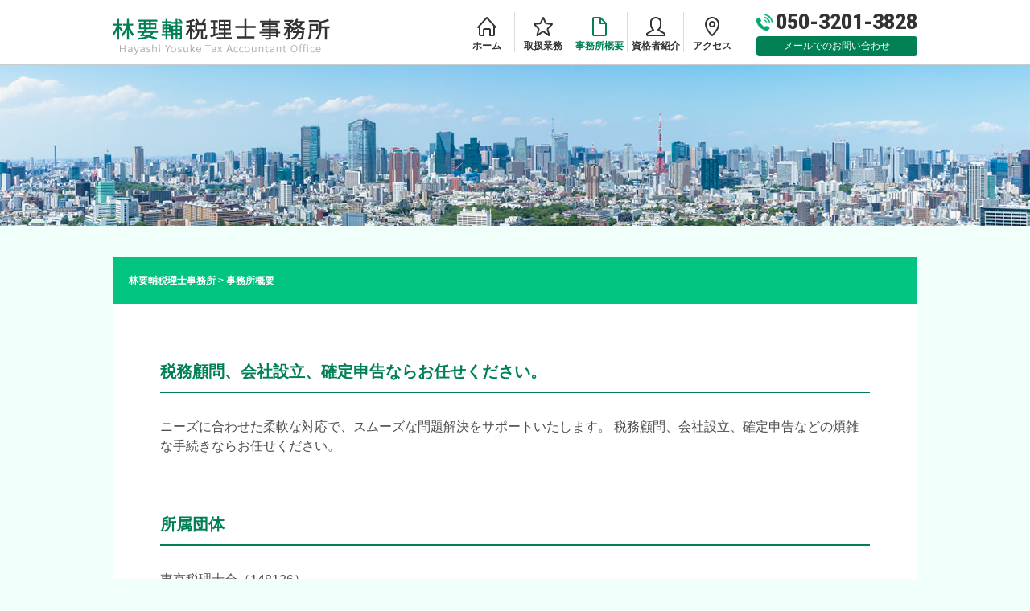

--- FILE ---
content_type: text/html; charset=UTF-8
request_url: https://www.yh-tao.com/office/
body_size: 19820
content:
<!doctype html>
<html>

<head>
    <!-- Google Tag Manager -->
    <script>
        (function(w, d, s, l, i) {
            w[l] = w[l] || [];
            w[l].push({
                'gtm.start': new Date().getTime(),
                event: 'gtm.js'
            });
            var f = d.getElementsByTagName(s)[0],
                j = d.createElement(s),
                dl = l != 'dataLayer' ? '&l=' + l : '';
            j.async = true;
            j.src =
                'https://www.googletagmanager.com/gtm.js?id=' + i + dl;
            f.parentNode.insertBefore(j, f);
        })(window, document, 'script', 'dataLayer', 'GTM-TSTZGRF');
    </script>
    <!-- End Google Tag Manager -->
    <meta charset="UTF-8">
    <meta http-equiv="X-UA-Compatible" content="IE=edge,chrome=1">
    <meta name="viewport" content="width=device-width, initial-scale=1">
    <title>事務所概要 ｜ 林要輔税理士事務所    </title>
    <meta name="description" content="">
    <meta name="keywords" content="">
    <link rel="stylesheet" href="https://fonts.googleapis.com/css?family=Roboto:400,900">
    <link rel="stylesheet" href="https://www.yh-tao.com/wp-content/themes/495_hayashi/style.css">
        <meta name='robots' content='max-image-preview:large' />
<script type="text/javascript">
window._wpemojiSettings = {"baseUrl":"https:\/\/s.w.org\/images\/core\/emoji\/14.0.0\/72x72\/","ext":".png","svgUrl":"https:\/\/s.w.org\/images\/core\/emoji\/14.0.0\/svg\/","svgExt":".svg","source":{"concatemoji":"https:\/\/www.yh-tao.com\/wp-includes\/js\/wp-emoji-release.min.js?ver=6.1.5"}};
/*! This file is auto-generated */
!function(e,a,t){var n,r,o,i=a.createElement("canvas"),p=i.getContext&&i.getContext("2d");function s(e,t){var a=String.fromCharCode,e=(p.clearRect(0,0,i.width,i.height),p.fillText(a.apply(this,e),0,0),i.toDataURL());return p.clearRect(0,0,i.width,i.height),p.fillText(a.apply(this,t),0,0),e===i.toDataURL()}function c(e){var t=a.createElement("script");t.src=e,t.defer=t.type="text/javascript",a.getElementsByTagName("head")[0].appendChild(t)}for(o=Array("flag","emoji"),t.supports={everything:!0,everythingExceptFlag:!0},r=0;r<o.length;r++)t.supports[o[r]]=function(e){if(p&&p.fillText)switch(p.textBaseline="top",p.font="600 32px Arial",e){case"flag":return s([127987,65039,8205,9895,65039],[127987,65039,8203,9895,65039])?!1:!s([55356,56826,55356,56819],[55356,56826,8203,55356,56819])&&!s([55356,57332,56128,56423,56128,56418,56128,56421,56128,56430,56128,56423,56128,56447],[55356,57332,8203,56128,56423,8203,56128,56418,8203,56128,56421,8203,56128,56430,8203,56128,56423,8203,56128,56447]);case"emoji":return!s([129777,127995,8205,129778,127999],[129777,127995,8203,129778,127999])}return!1}(o[r]),t.supports.everything=t.supports.everything&&t.supports[o[r]],"flag"!==o[r]&&(t.supports.everythingExceptFlag=t.supports.everythingExceptFlag&&t.supports[o[r]]);t.supports.everythingExceptFlag=t.supports.everythingExceptFlag&&!t.supports.flag,t.DOMReady=!1,t.readyCallback=function(){t.DOMReady=!0},t.supports.everything||(n=function(){t.readyCallback()},a.addEventListener?(a.addEventListener("DOMContentLoaded",n,!1),e.addEventListener("load",n,!1)):(e.attachEvent("onload",n),a.attachEvent("onreadystatechange",function(){"complete"===a.readyState&&t.readyCallback()})),(e=t.source||{}).concatemoji?c(e.concatemoji):e.wpemoji&&e.twemoji&&(c(e.twemoji),c(e.wpemoji)))}(window,document,window._wpemojiSettings);
</script>
<style type="text/css">
img.wp-smiley,
img.emoji {
	display: inline !important;
	border: none !important;
	box-shadow: none !important;
	height: 1em !important;
	width: 1em !important;
	margin: 0 0.07em !important;
	vertical-align: -0.1em !important;
	background: none !important;
	padding: 0 !important;
}
</style>
	<link rel='stylesheet' id='wp-block-library-css' href='https://www.yh-tao.com/wp-includes/css/dist/block-library/style.min.css?ver=6.1.5' type='text/css' media='all' />
<link rel='stylesheet' id='classic-theme-styles-css' href='https://www.yh-tao.com/wp-includes/css/classic-themes.min.css?ver=1' type='text/css' media='all' />
<style id='global-styles-inline-css' type='text/css'>
body{--wp--preset--color--black: #000000;--wp--preset--color--cyan-bluish-gray: #abb8c3;--wp--preset--color--white: #ffffff;--wp--preset--color--pale-pink: #f78da7;--wp--preset--color--vivid-red: #cf2e2e;--wp--preset--color--luminous-vivid-orange: #ff6900;--wp--preset--color--luminous-vivid-amber: #fcb900;--wp--preset--color--light-green-cyan: #7bdcb5;--wp--preset--color--vivid-green-cyan: #00d084;--wp--preset--color--pale-cyan-blue: #8ed1fc;--wp--preset--color--vivid-cyan-blue: #0693e3;--wp--preset--color--vivid-purple: #9b51e0;--wp--preset--gradient--vivid-cyan-blue-to-vivid-purple: linear-gradient(135deg,rgba(6,147,227,1) 0%,rgb(155,81,224) 100%);--wp--preset--gradient--light-green-cyan-to-vivid-green-cyan: linear-gradient(135deg,rgb(122,220,180) 0%,rgb(0,208,130) 100%);--wp--preset--gradient--luminous-vivid-amber-to-luminous-vivid-orange: linear-gradient(135deg,rgba(252,185,0,1) 0%,rgba(255,105,0,1) 100%);--wp--preset--gradient--luminous-vivid-orange-to-vivid-red: linear-gradient(135deg,rgba(255,105,0,1) 0%,rgb(207,46,46) 100%);--wp--preset--gradient--very-light-gray-to-cyan-bluish-gray: linear-gradient(135deg,rgb(238,238,238) 0%,rgb(169,184,195) 100%);--wp--preset--gradient--cool-to-warm-spectrum: linear-gradient(135deg,rgb(74,234,220) 0%,rgb(151,120,209) 20%,rgb(207,42,186) 40%,rgb(238,44,130) 60%,rgb(251,105,98) 80%,rgb(254,248,76) 100%);--wp--preset--gradient--blush-light-purple: linear-gradient(135deg,rgb(255,206,236) 0%,rgb(152,150,240) 100%);--wp--preset--gradient--blush-bordeaux: linear-gradient(135deg,rgb(254,205,165) 0%,rgb(254,45,45) 50%,rgb(107,0,62) 100%);--wp--preset--gradient--luminous-dusk: linear-gradient(135deg,rgb(255,203,112) 0%,rgb(199,81,192) 50%,rgb(65,88,208) 100%);--wp--preset--gradient--pale-ocean: linear-gradient(135deg,rgb(255,245,203) 0%,rgb(182,227,212) 50%,rgb(51,167,181) 100%);--wp--preset--gradient--electric-grass: linear-gradient(135deg,rgb(202,248,128) 0%,rgb(113,206,126) 100%);--wp--preset--gradient--midnight: linear-gradient(135deg,rgb(2,3,129) 0%,rgb(40,116,252) 100%);--wp--preset--duotone--dark-grayscale: url('#wp-duotone-dark-grayscale');--wp--preset--duotone--grayscale: url('#wp-duotone-grayscale');--wp--preset--duotone--purple-yellow: url('#wp-duotone-purple-yellow');--wp--preset--duotone--blue-red: url('#wp-duotone-blue-red');--wp--preset--duotone--midnight: url('#wp-duotone-midnight');--wp--preset--duotone--magenta-yellow: url('#wp-duotone-magenta-yellow');--wp--preset--duotone--purple-green: url('#wp-duotone-purple-green');--wp--preset--duotone--blue-orange: url('#wp-duotone-blue-orange');--wp--preset--font-size--small: 13px;--wp--preset--font-size--medium: 20px;--wp--preset--font-size--large: 36px;--wp--preset--font-size--x-large: 42px;--wp--preset--spacing--20: 0.44rem;--wp--preset--spacing--30: 0.67rem;--wp--preset--spacing--40: 1rem;--wp--preset--spacing--50: 1.5rem;--wp--preset--spacing--60: 2.25rem;--wp--preset--spacing--70: 3.38rem;--wp--preset--spacing--80: 5.06rem;}:where(.is-layout-flex){gap: 0.5em;}body .is-layout-flow > .alignleft{float: left;margin-inline-start: 0;margin-inline-end: 2em;}body .is-layout-flow > .alignright{float: right;margin-inline-start: 2em;margin-inline-end: 0;}body .is-layout-flow > .aligncenter{margin-left: auto !important;margin-right: auto !important;}body .is-layout-constrained > .alignleft{float: left;margin-inline-start: 0;margin-inline-end: 2em;}body .is-layout-constrained > .alignright{float: right;margin-inline-start: 2em;margin-inline-end: 0;}body .is-layout-constrained > .aligncenter{margin-left: auto !important;margin-right: auto !important;}body .is-layout-constrained > :where(:not(.alignleft):not(.alignright):not(.alignfull)){max-width: var(--wp--style--global--content-size);margin-left: auto !important;margin-right: auto !important;}body .is-layout-constrained > .alignwide{max-width: var(--wp--style--global--wide-size);}body .is-layout-flex{display: flex;}body .is-layout-flex{flex-wrap: wrap;align-items: center;}body .is-layout-flex > *{margin: 0;}:where(.wp-block-columns.is-layout-flex){gap: 2em;}.has-black-color{color: var(--wp--preset--color--black) !important;}.has-cyan-bluish-gray-color{color: var(--wp--preset--color--cyan-bluish-gray) !important;}.has-white-color{color: var(--wp--preset--color--white) !important;}.has-pale-pink-color{color: var(--wp--preset--color--pale-pink) !important;}.has-vivid-red-color{color: var(--wp--preset--color--vivid-red) !important;}.has-luminous-vivid-orange-color{color: var(--wp--preset--color--luminous-vivid-orange) !important;}.has-luminous-vivid-amber-color{color: var(--wp--preset--color--luminous-vivid-amber) !important;}.has-light-green-cyan-color{color: var(--wp--preset--color--light-green-cyan) !important;}.has-vivid-green-cyan-color{color: var(--wp--preset--color--vivid-green-cyan) !important;}.has-pale-cyan-blue-color{color: var(--wp--preset--color--pale-cyan-blue) !important;}.has-vivid-cyan-blue-color{color: var(--wp--preset--color--vivid-cyan-blue) !important;}.has-vivid-purple-color{color: var(--wp--preset--color--vivid-purple) !important;}.has-black-background-color{background-color: var(--wp--preset--color--black) !important;}.has-cyan-bluish-gray-background-color{background-color: var(--wp--preset--color--cyan-bluish-gray) !important;}.has-white-background-color{background-color: var(--wp--preset--color--white) !important;}.has-pale-pink-background-color{background-color: var(--wp--preset--color--pale-pink) !important;}.has-vivid-red-background-color{background-color: var(--wp--preset--color--vivid-red) !important;}.has-luminous-vivid-orange-background-color{background-color: var(--wp--preset--color--luminous-vivid-orange) !important;}.has-luminous-vivid-amber-background-color{background-color: var(--wp--preset--color--luminous-vivid-amber) !important;}.has-light-green-cyan-background-color{background-color: var(--wp--preset--color--light-green-cyan) !important;}.has-vivid-green-cyan-background-color{background-color: var(--wp--preset--color--vivid-green-cyan) !important;}.has-pale-cyan-blue-background-color{background-color: var(--wp--preset--color--pale-cyan-blue) !important;}.has-vivid-cyan-blue-background-color{background-color: var(--wp--preset--color--vivid-cyan-blue) !important;}.has-vivid-purple-background-color{background-color: var(--wp--preset--color--vivid-purple) !important;}.has-black-border-color{border-color: var(--wp--preset--color--black) !important;}.has-cyan-bluish-gray-border-color{border-color: var(--wp--preset--color--cyan-bluish-gray) !important;}.has-white-border-color{border-color: var(--wp--preset--color--white) !important;}.has-pale-pink-border-color{border-color: var(--wp--preset--color--pale-pink) !important;}.has-vivid-red-border-color{border-color: var(--wp--preset--color--vivid-red) !important;}.has-luminous-vivid-orange-border-color{border-color: var(--wp--preset--color--luminous-vivid-orange) !important;}.has-luminous-vivid-amber-border-color{border-color: var(--wp--preset--color--luminous-vivid-amber) !important;}.has-light-green-cyan-border-color{border-color: var(--wp--preset--color--light-green-cyan) !important;}.has-vivid-green-cyan-border-color{border-color: var(--wp--preset--color--vivid-green-cyan) !important;}.has-pale-cyan-blue-border-color{border-color: var(--wp--preset--color--pale-cyan-blue) !important;}.has-vivid-cyan-blue-border-color{border-color: var(--wp--preset--color--vivid-cyan-blue) !important;}.has-vivid-purple-border-color{border-color: var(--wp--preset--color--vivid-purple) !important;}.has-vivid-cyan-blue-to-vivid-purple-gradient-background{background: var(--wp--preset--gradient--vivid-cyan-blue-to-vivid-purple) !important;}.has-light-green-cyan-to-vivid-green-cyan-gradient-background{background: var(--wp--preset--gradient--light-green-cyan-to-vivid-green-cyan) !important;}.has-luminous-vivid-amber-to-luminous-vivid-orange-gradient-background{background: var(--wp--preset--gradient--luminous-vivid-amber-to-luminous-vivid-orange) !important;}.has-luminous-vivid-orange-to-vivid-red-gradient-background{background: var(--wp--preset--gradient--luminous-vivid-orange-to-vivid-red) !important;}.has-very-light-gray-to-cyan-bluish-gray-gradient-background{background: var(--wp--preset--gradient--very-light-gray-to-cyan-bluish-gray) !important;}.has-cool-to-warm-spectrum-gradient-background{background: var(--wp--preset--gradient--cool-to-warm-spectrum) !important;}.has-blush-light-purple-gradient-background{background: var(--wp--preset--gradient--blush-light-purple) !important;}.has-blush-bordeaux-gradient-background{background: var(--wp--preset--gradient--blush-bordeaux) !important;}.has-luminous-dusk-gradient-background{background: var(--wp--preset--gradient--luminous-dusk) !important;}.has-pale-ocean-gradient-background{background: var(--wp--preset--gradient--pale-ocean) !important;}.has-electric-grass-gradient-background{background: var(--wp--preset--gradient--electric-grass) !important;}.has-midnight-gradient-background{background: var(--wp--preset--gradient--midnight) !important;}.has-small-font-size{font-size: var(--wp--preset--font-size--small) !important;}.has-medium-font-size{font-size: var(--wp--preset--font-size--medium) !important;}.has-large-font-size{font-size: var(--wp--preset--font-size--large) !important;}.has-x-large-font-size{font-size: var(--wp--preset--font-size--x-large) !important;}
.wp-block-navigation a:where(:not(.wp-element-button)){color: inherit;}
:where(.wp-block-columns.is-layout-flex){gap: 2em;}
.wp-block-pullquote{font-size: 1.5em;line-height: 1.6;}
</style>
<link rel='stylesheet' id='contact-form-7-css' href='https://www.yh-tao.com/wp-content/plugins/contact-form-7/includes/css/styles.css?ver=5.7.3' type='text/css' media='all' />
<link rel='stylesheet' id='wp-pagenavi-css' href='https://www.yh-tao.com/wp-content/plugins/wp-pagenavi/pagenavi-css.css?ver=2.70' type='text/css' media='all' />
<link rel="https://api.w.org/" href="https://www.yh-tao.com/wp-json/" /><link rel="alternate" type="application/json" href="https://www.yh-tao.com/wp-json/wp/v2/pages/34" /><link rel="EditURI" type="application/rsd+xml" title="RSD" href="https://www.yh-tao.com/xmlrpc.php?rsd" />
<link rel="wlwmanifest" type="application/wlwmanifest+xml" href="https://www.yh-tao.com/wp-includes/wlwmanifest.xml" />
<meta name="generator" content="WordPress 6.1.5" />
<link rel="canonical" href="https://www.yh-tao.com/office/" />
<link rel='shortlink' href='https://www.yh-tao.com/?p=34' />
<link rel="alternate" type="application/json+oembed" href="https://www.yh-tao.com/wp-json/oembed/1.0/embed?url=https%3A%2F%2Fwww.yh-tao.com%2Foffice%2F" />
<link rel="alternate" type="text/xml+oembed" href="https://www.yh-tao.com/wp-json/oembed/1.0/embed?url=https%3A%2F%2Fwww.yh-tao.com%2Foffice%2F&#038;format=xml" />
<script src='https://mediamaker-49.com/?dm=1b0c1462f01840731774740851bf64ef&amp;action=load&amp;blogid=6&amp;siteid=1&amp;t=598091863&amp;back=https%3A%2F%2Fwww.yh-tao.com%2Foffice%2F' type='text/javascript'></script></head>

<body>
    <!-- Google Tag Manager (noscript) -->
    <noscript><iframe src="https://www.googletagmanager.com/ns.html?id=GTM-TSTZGRF" height="0" width="0" style="display:none;visibility:hidden"></iframe></noscript>
    <!-- End Google Tag Manager (noscript) -->
    <header class="ghead">
        <div class="inr">
            <h1><a href="https://www.yh-tao.com"><img src="https://www.yh-tao.com/wp-content/themes/495_hayashi/images/common/logo.png" width="265" height="42" alt="林要輔税理士事務所" /></a></h1>
            <nav class="gnav">
                <h2>メニュー</h2>
                <ul class="cf">
                    <li><a href="https://www.yh-tao.com" title="ホーム">ホーム</a></li>
                        <li><a href="https://www.yh-tao.com/business/" title="取扱業務">取扱業務</a></li>
                            <li class="current" ><a href="https://www.yh-tao.com/office/" title="事務所概要">事務所概要</a></li>
                                <li><a href="https://www.yh-tao.com/staff/" title="資格者紹介">資格者紹介</a></li>
                                    <li><a href="https://www.yh-tao.com/access/" title="アクセス">アクセス</a></li>
                </ul>
                <div class="gContact">
                    <p class="tel">050-3201-3828</p>
                    <p class="mail"><a href="https://www.yh-tao.com/inq/">メールでのお問い合わせ</a></p>
                </div>
            </nav>
        </div>
    </header>
    <!-- /:headerGroup -->

            <div id="cover" class="cat01"></div>
    
    <div id="contents">

	<div class="section">
		<div class="catFrm">
			<div class="catFrmHead cf">
				<p class="catPass"><!-- Breadcrumb NavXT 7.1.0 -->
<span property="itemListElement" typeof="ListItem"><a property="item" typeof="WebPage" title="Go to 林要輔税理士事務所." href="https://www.yh-tao.com" class="home" ><span property="name">林要輔税理士事務所</span></a><meta property="position" content="1"></span> &gt; <span property="itemListElement" typeof="ListItem"><span property="name" class="post post-page current-item">事務所概要</span><meta property="url" content="https://www.yh-tao.com/office/"><meta property="position" content="2"></span></p>
			</div>
			<div class="catFrmBody">
			    				
									<div class="section-secondary"><div class="catBlock"><div class="catBlockTitle"><h2>税務顧問、会社設立、確定申告ならお任せください。</h2></div><div class="catBox">ニーズに合わせた柔軟な対応で、スムーズな問題解決をサポートいたします。 税務顧問、会社設立、確定申告などの煩雑な手続きならお任せください。</div></div><div class="catBlock"><div class="catBlockTitle"><h2>所属団体</h2></div><div class="catBox">東京税理士会（148126）</div></div><div class="catBlock"><div class="catBlockTitle"><h2>所在地・営業時間</h2></div><div class="catBox"><table class="fmt02"><tbody><tr><th>事務所名</th><td>林要輔税理士事務所</td></tr><tr><th>住所</th><td>〒114-0013　東京都北区東田端2-14-5</td></tr><tr><th>TEL</th><td>050-3201-3828</td></tr><tr><th>営業時間</th><td>10:00～18:00</td></tr><tr><th>定休日</th><td>土日祝日</td></tr></tbody></table></div></div></div>				
			</div>
		</div>
	</div>


</div>
<!-- /:contents -->

<footer class="gFoot">
	<div class="inr">
		<ul class="fnav">
			<li><a href="https://www.yh-tao.com/sitemap/">サイトマップ</a></li>
			<li><a href="https://www.yh-tao.com/privacypolicy/">プライバシーポリシー</a></li>
		</ul>
		<p class="copyright">&copy; 林要輔税理士事務所 All Rights Reserved.</p>
	</div>
</footer>
<!-- /:footerGroup -->

<!-- javascript -->
<script src="https://www.yh-tao.com/wp-content/themes/495_hayashi/js/jquery-1.12.4.min.js"></script>
<script src="https://www.yh-tao.com/wp-content/themes/495_hayashi/js/scripts.js"></script>
<script type='text/javascript' src='https://www.yh-tao.com/wp-content/plugins/contact-form-7/includes/swv/js/index.js?ver=5.7.3' id='swv-js'></script>
<script type='text/javascript' id='contact-form-7-js-extra'>
/* <![CDATA[ */
var wpcf7 = {"api":{"root":"https:\/\/www.yh-tao.com\/wp-json\/","namespace":"contact-form-7\/v1"}};
/* ]]> */
</script>
<script type='text/javascript' src='https://www.yh-tao.com/wp-content/plugins/contact-form-7/includes/js/index.js?ver=5.7.3' id='contact-form-7-js'></script>
</body>

</html>


--- FILE ---
content_type: text/css
request_url: https://www.yh-tao.com/wp-content/themes/495_hayashi/style.css
body_size: 48983
content:
@charset "UTF-8";
/*Theme Name: 495_hayashi
Theme URI:
Description: 495_hayashi-template
Version: 1.0
Author: beaut imaging office.
Author URI:
*/

/*============================================================*/
/* Reset CSS
/*============================================================*/
/* http://meyerweb.com/eric/tools/css/reset/
   v2.0 | 20110126
   License: none (public domain)
*/

html,
body,
div,
span,
applet,
object,
iframe,
h1,
h2,
h3,
h4,
h5,
h6,
p,
blockquote,
pre,
a,
abbr,
acronym,
address,
big,
cite,
code,
del,
dfn,
em,
img,
ins,
kbd,
q,
s,
samp,
small,
strike,
strong,
sub,
sup,
tt,
var,
b,
u,
i,
center,
dl,
dt,
dd,
ol,
ul,
li,
fieldset,
form,
label,
legend,
table,
caption,
tbody,
tfoot,
thead,
tr,
th,
td,
article,
aside,
canvas,
details,
embed,
figure,
figcaption,
footer,
header,
hgroup,
menu,
nav,
output,
ruby,
section,
summary,
time,
mark,
audio,
video {
  -webkit-box-sizing: border-box;
  box-sizing: border-box;
  margin: 0;
  padding: 0;
  border: 0;
  font-size: 100%;
  font: inherit;
  vertical-align: baseline;
}

/* HTML5 display-role reset for older browsers */
article,
aside,
details,
figcaption,
figure,
footer,
header,
hgroup,
menu,
nav,
section {
  display: block;
}

body {
  line-height: 1;
}

ol,
ul {
  list-style: none;
}

blockquote,
q {
  quotes: none;
}

blockquote:before,
blockquote:after,
q:before,
q:after {
  content: "";
  content: none;
}

table {
  border-collapse: collapse;
  border-spacing: 0;
}

/*============================================================*/
/* common
/*============================================================*/
html,
body {
  margin: 0;
  padding: 0;
  width: 100%;
  height: 100%;
}

html {
  font-size: 62.5%;
  /*default size : 10px */
}

body {
  overflow-x: hidden;
  background-color: #f0fffa;
  line-height: 1.5;
  font-size: 1.6rem;
  font-family: "Noto Sans JP", sans-serif, "ヒラギノ角ゴ Pro",
    "Hiragino Kaku Gothic Pro", "メイリオ", "Meiryo", sans-serif;
  /*font-family: "Sawarabi Mincho", "游明朝", YuMincho, "ヒラギノ明朝 ProN W3", "Hiragino Mincho ProN", "HG明朝E", "ＭＳ Ｐ明朝", "ＭＳ 明朝", serif;*/
  color: #4d4d4d;
  -webkit-text-size-adjust: 100%;
  -webkit-font-smoothing: antialiased;
}

/* anchor */
a {
  text-decoration: underline;
  color: #007f52;

  -webkit-transition: all 0.4s ease;
  transition: all 0.4s ease;
}

a:hover {
  opacity: 0.7;
  text-decoration: none;
}

/* img (anchor) */
a:hover img {
  -ms-filter: "progid:DXImageTransform.Microsoft.Alpha(Opacity=70)";
  filter: alpha(opacity=70);
  opacity: 0.7;
}

/* clearfix */
.cf:before,
.cf:after {
  content: " ";
  display: table;
}

.cf:after {
  clear: both;
}

/* placeholder */
:placeholder-shown {
  color: #a6a6a6;
}

::-webkit-input-placeholder {
  color: #a6a6a6;
}

/* Google Chrome, Safari, Opera 15+, Android, iOS */
:-moz-placeholder {
  color: #a6a6a6;
  opacity: 1;
}

/* Firefox 18- */
::-moz-placeholder {
  color: #a6a6a6;
  opacity: 1;
}

/* Firefox 19+ */
:-ms-input-placeholder {
  color: #a6a6a6;
}

/* IE 10+ */

/*========================================================
header
========================================================*/
.ghead {
  position: fixed;
  left: 0;
  top: 0;
  z-index: 1000;
  min-width: 320px;
  width: 100%;
  background-color: #ffffff;
  border-bottom: 1px solid #cccccc;
}

.ghead .inr {
  max-width: 1000px;
  height: 80px;
  margin: 0 auto;
}

@media screen and (max-width: 1000px) {
  .ghead .inr {
    padding: 0 10px;
  }
}

/* logo */
.ghead h1 {
  float: left;
  margin-top: 20px;
  width: 270px;
  height: 50px;
}

.ghead h1 img {
  width: 100%;
  height: auto;
}

@media screen and (max-width: 1000px) {
  .ghead h1 {
    width: 170px;
    margin-top: 30px;
  }
}

@media screen and (max-width: 840px) {
  .ghead h1 {
    width: 252px;
    margin-top: 23px;
  }
}

@media screen and (max-width: 640px) {
  .ghead h1 {
    width: 150px;
    margin-top: 30px;
  }
}

@media screen and (max-width: 480px) {
  .ghead h1 {
    margin-top: 15px;
  }
}

/* global navi */
.gnav {
  float: right;
  margin-top: 15px;
}

.gnav h2 {
  float: left;
  border-right: 1px solid #daddd9;
  border-left: 1px solid #daddd9;

  width: 90px;
  height: 50px;
  padding: 36px 0 0;
  background: url(images/common/icon-burger.svg) no-repeat center 6px;
  background-size: 24px;
  line-height: 1;
  text-align: center;
  font-weight: bold;
  font-size: 12px;
  color: #333;
  cursor: pointer;

  -webkit-transition: all 0.4s linear;
  transition: all 0.4s linear;
}

.gnav h2:hover {
  background: url(images/common/icon-burger_over.svg) no-repeat center 6px;
  background-size: 24px;
  color: #00c480;
}

.gnav ul {
  float: left;
  background-color: #fff;
}

.gnav ul li {
  float: left;
  width: 70px;
  height: 50px;
  border-right: 1px solid #daddd9;
}

.gnav ul li:first-child {
  border-left: 1px solid #daddd9;
}

.gnav ul li a {
  display: block;
  overflow: hidden;
  padding-top: 36px;
  height: 50px;
  line-height: 1;
  text-align: center;
  text-decoration: none;
  font-weight: bold;
  font-size: 1.2rem;
  color: #333;

  -webkit-transition: all 0.4s linear;
  transition: all 0.4s linear;
}

.gnav ul li a:hover,
.gnav ul li.current a {
  color: #008053;
  text-decoration: none;
}

.gnav ul li:nth-child(1) a {
  background: url(images/common/icon-home.svg) no-repeat center 6px;
  background-size: 24px 24px;
}

.gnav ul li:nth-child(2) a {
  background: url(images/common/icon-star.svg) no-repeat center 6px;
  background-size: 24px 24px;
}

.gnav ul li:nth-child(3) a {
  background: url(images/common/icon-doc.svg) no-repeat center 6px;
  background-size: 24px 24px;
}

.gnav ul li:nth-child(4) a {
  background: url(images/common/icon-person.svg) no-repeat center 6px;
  background-size: 24px 24px;
}

.gnav ul li:nth-child(5) a {
  background: url(images/common/icon-pin.svg) no-repeat center 6px;
  background-size: 24px 24px;
}

.gnav ul li:nth-child(6) a {
  background: url(images/common/icon-pin.svg) no-repeat center 6px;
  background-size: 24px 24px;
}

.gnav ul li:nth-child(1) a:hover,
.gnav ul li.current:nth-child(1) a {
  background: url(images/common/icon-home_over.svg) no-repeat center 6px;
  background-size: 24px 24px;
}

.gnav ul li:nth-child(2) a:hover,
.gnav ul li.current:nth-child(2) a {
  background: url(images/common/icon-star_over.svg) no-repeat center 6px;
  background-size: 24px 24px;
}

.gnav ul li:nth-child(3) a:hover,
.gnav ul li.current:nth-child(3) a {
  background: url(images/common/icon-doc_over.svg) no-repeat center 6px;
  background-size: 24px 24px;
}

.gnav ul li:nth-child(4) a:hover,
.gnav ul li.current:nth-child(4) a {
  background: url(images/common/icon-person_over.svg) no-repeat center 6px;
  background-size: 24px 24px;
}

.gnav ul li:nth-child(5) a:hover,
.gnav ul li.current:nth-child(5) a {
  background: url(images/common/icon-pin_over.svg) no-repeat center 6px;
  background-size: 24px 24px;
}

.gnav ul li:nth-child(6) a:hover,
.gnav ul li.current:nth-child(6) a {
  background: url(images/common/icon-pin_over.svg) no-repeat center 6px;
  background-size: 24px 24px;
}

@media screen and (min-width: 841px) {
  .gnav h2 {
    display: none;
  }

  .gnav ul {
    display: block;
  }
}

@media screen and (max-width: 840px) {
  .gnav h2 {
    display: block;
    position: relative;
  }

  .gnav ul {
    display: none;

    position: fixed;
    left: 0;
    top: 81px;
    width: calc(100% - 20px);
    -webkit-box-sizing: border-box;
    box-sizing: border-box;
    margin: 4px 10px 10px;
    padding: 10px;
    border: 2px solid #00c480;

    -webkit-box-shadow: 0 0 8px 0 #666;
    box-shadow: 0 0 8px 0 #666;
    border-radius: 4px;

    /*
		filter:progid:DXImageTransform.Microsoft.gradient(startColorstr=#33000000,endColorstr=#33000000);
		background: rgba(0, 0, 0, 0.75);
        */
  }

  .gnav ul:not(:target) {
    -webkit-filter: none;
    filter: none;
  }

  .gnav ul::before {
    content: "";
    display: block;
    position: absolute;
    top: -9px;
    right: 247px;
    z-index: -1;
    width: 14px;
    height: 14px;
    background-color: #00c480;
    -webkit-transform: rotate(45deg);
    -ms-transform: rotate(45deg);
    transform: rotate(45deg);
    /*-webkit-box-shadow: 0 0 8px 0 #999999;
        box-shadow: 0 0 8px 0 #999999;*/
  }

  .gnav ul::after {
    content: "";
    display: block;
    opacity: 1;
    position: absolute;
    top: -6px;
    right: 247px;
    width: 14px;
    height: 14px;
    background-color: #fff;
    -webkit-transform: rotate(45deg);
    -ms-transform: rotate(45deg);
    transform: rotate(45deg);
  }

  .gnav ul li {
    float: left;
    width: 50%;
    height: auto;
    border: none;
    border-bottom: 1px solid #daddd9;
  }

  .gnav ul li:first-child {
    border-left: none;
  }

  .gnav ul li:nth-child(odd) {
    border-right: 1px solid #daddd9;
  }

  .gnav ul li a {
    display: block;
    height: auto;
    padding: 10px 8px 10px 48px;
    text-align: left;
    line-height: 1.5;
    font-size: 1.6rem;
  }

  .gnav ul li:nth-child(1) a {
    background: url(images/common/icon-home.svg) no-repeat 12px 10px;
    background-size: 24px 24px;
  }

  .gnav ul li:nth-child(2) a {
    background: url(images/common/icon-star.svg) no-repeat 12px 10px;
    background-size: 24px 24px;
  }

  .gnav ul li:nth-child(3) a {
    background: url(images/common/icon-doc.svg) no-repeat 12px 10px;
    background-size: 24px 24px;
  }

  .gnav ul li:nth-child(4) a {
    background: url(images/common/icon-person.svg) no-repeat 12px 10px;
    background-size: 24px 24px;
  }

  .gnav ul li:nth-child(5) a {
    background: url(images/common/icon-pin.svg) no-repeat 12px 10px;
    background-size: 24px 24px;
  }

  .gnav ul li:nth-child(6) a {
    background: url(images/common/icon-pin.svg) no-repeat 12px 10px;
    background-size: 24px 24px;
  }

  .gnav ul li:nth-child(1) a:hover,
  .gnav ul li.current:nth-child(1) a {
    background: url(images/common/icon-home_over.svg) no-repeat 12px 10px;
    background-size: 24px 24px;
  }

  .gnav ul li:nth-child(2) a:hover,
  .gnav ul li.current:nth-child(2) a {
    background: url(images/common/icon-star_over.svg) no-repeat 12px 10px;
    background-size: 24px 24px;
  }

  .gnav ul li:nth-child(3) a:hover,
  .gnav ul li.current:nth-child(3) a {
    background: url(images/common/icon-doc_over.svg) no-repeat 12px 10px;
    background-size: 24px 24px;
  }

  .gnav ul li:nth-child(4) a:hover,
  .gnav ul li.current:nth-child(4) a {
    background: url(images/common/icon-person_over.svg) no-repeat 12px 10px;
    background-size: 24px 24px;
  }

  .gnav ul li:nth-child(5) a:hover,
  .gnav ul li.current:nth-child(5) a {
    background: url(images/common/icon-pin_over.svg) no-repeat 12px 10px;
    background-size: 24px 24px;
  }

  .gnav ul li:nth-child(6) a:hover,
  .gnav ul li.current:nth-child(6) a {
    background: url(images/common/icon-pin_over.svg) no-repeat 12px 10px;
    background-size: 24px 24px;
  }
}

@media screen and (max-width: 480px) {
  .gnav {
    margin-top: 5px;
  }

  .gnav h2 {
    overflow: hidden;
    width: auto;
    height: 0;
    max-width: 40px;
    padding: 40px 0 0;
    background-color: transparent;
    border-left: none;
    border-right: none;

    background: url(images/common/icon-burger.svg) no-repeat center 2px;
    background-size: 40px;
  }

  .gnav h2:hover {
    background: url(images/common/icon-burger_over.svg) no-repeat center 2px;
    background-size: 40px;
  }

  .gnav ul::before,
  .gnav ul::after {
    right: 50%;
    margin-right: -7px;
  }

  .gnav ul li {
    width: 100% !important;
  }

  .gnav ul li:nth-child(odd) {
    border-right: none;
  }

  .gnav ul li:last-child {
    border-bottom: none;
  }
}

/* contact */
.gContact {
  float: left;
  margin-left: 20px;
}

.gContact .tel {
  padding-left: 24px;
  background: url(images/icon-tel.png) no-repeat left center;
  background-size: 20px 20px;
  line-height: 1;
  font-family: "Roboto", sans-serif;
  font-weight: bold;
  font-size: 2.5rem;
  color: #333;
  margin-bottom: 0.5rem;
}

.gContact .mail a {
  display: block;
  height: 25px;
  padding: 3px 0;
  background-color: #008053;
  text-align: center;
  text-decoration: none;
  font-size: 1.2rem;
  color: #fff;
  border-radius: 4px;
}

@media screen and (max-width: 480px) {
  .gContact {
    float: none;
    position: absolute;
    left: 0;
    bottom: 10px;

    display: -webkit-box;

    display: -ms-flexbox;

    display: flex;
    -webkit-box-orient: horizontal;
    -webkit-box-direction: normal;
    -ms-flex-flow: row nowrap;
    flex-flow: row nowrap;
    -webkit-box-pack: justify;
    -ms-flex-pack: justify;
    justify-content: space-between;
    -webkit-box-align: center;
    -ms-flex-align: center;
    align-items: center;

    width: 100%;
    margin-left: 0;
    padding: 0 10px;
  }

  .gContact .tel {
    background-size: 16px 16px;
    padding-left: 20px;
    font-size: 1.9rem;
  }

  .gContact .mail a {
    height: 20px;
    padding: 1px 4px;
  }
}

/*========================================================
footer
========================================================*/
.gFoot {
  background-color: #008053;
}

.gFoot .inr {
  overflow: hidden;
  max-width: 1000px;
  margin: 0 auto;
  padding: 20px 0;
}

/* footer navi */
.fnav {
  float: left;
  line-height: 10px;
}

.fnav li {
  display: inline-block;
  padding: 0 10px;
  border-left: 1px solid #333;
}

.fnav li:first-child {
  padding-left: 0;
  border-left: none;
}

.fnav li a {
  text-decoration: none;
  font-weight: bold;
  font-size: 1rem;
  color: #fff;
}

@media screen and (max-width: 1000px) {
  .gFoot .inr {
    padding: 20px 10px;
  }
}

@media screen and (max-width: 480px) {
  .fnav {
    float: none;
    margin-bottom: 20px;
    text-align: center;
  }
}

/* copyright */
p.copyright {
  float: right;
  text-align: center;
  font-weight: bold;
  font-size: 1rem;
  color: #fff;
}

@media screen and (max-width: 480px) {
  p.copyright {
    float: none;
  }
}

/*========================================================
contents
========================================================*/
/* splash */
#splash {
  height: 430px;
  margin-top: 80px;
  padding: 0 10px;
  background: url(images/top/top_image.jpg) no-repeat center center;
  background-size: cover;
  color: #333;
}

#splash .block {
  max-width: 1000px;
  margin: 0 auto;
  vertical-align: middle;

  -webkit-transform: translate(0, 50%);
  -ms-transform: translate(0, 50%);
  transform: translate(0, 50%);
}

#splash .catch {
  position: absolute;
  background-color: rgba(255, 255, 255, 0.9);
  max-width: 568px;
  text-align: center;
  right: 50px;
  -webkit-transform: translate(0, 40%);
  -ms-transform: translate(0, 40%);
  transform: translate(0, 40%);
}

#splash .catch .catchCaption {
  line-height: 1.4;
  margin: 20px 20px 1.5rem 20px;
  letter-spacing: -0.073em;
}

#splash .catch .catchCaption p {
  font-weight: bold;
}

#splash .catch h2 {
  font-size: 2.5em;
  font-weight: bold;
  line-height: 1.3;
  margin: 20px 20px 1.5rem 20px;
}

#splash .catch h2 span {
  color: #007f52;
}

#splash .catch h2::after {
  display: block;
  content: attr(data-subtitle);
  font-size: (14px * 1.5);
  font-size: 1.5rem;
  color: #ccc;
}

#splash .catchList {
  padding: 20px;
  background-color: #0b915a;
}

#splash .catchList ul {
  display: -webkit-box;
  display: -ms-flexbox;
  display: flex;
  -webkit-box-orient: horizontal;
  -webkit-box-direction: normal;
  -ms-flex-direction: row;
  flex-direction: row;
  -ms-flex-wrap: wrap;
  flex-wrap: wrap;
  -webkit-box-pack: center;
  -ms-flex-pack: center;
  justify-content: center;
  -webkit-box-align: stretch;
  -ms-flex-align: stretch;
  align-items: stretch;
  margin: 0 -1em -1em 0;
}

#splash .catchList li {
  padding: 0 1em 1em 0;
}

#splash .catchList li div {
  background-color: #fff;
  border-radius: 30px;
  color: #007f52;
  font-weight: bold;
  width: 6.5em;
  padding: 0.2rem 0;
}

@media screen and (max-width: 640px) {
  #splash .catch {
    position: relative;
    display: table;
    margin: 0 auto;
    right: 0;
    -webkit-transform: translate(0, 0);
    -ms-transform: translate(0, 0);
    transform: translate(0, 0);
  }
}

@media screen and (max-width: 480px) {
  #splash {
    height: auto;
  }

  #splash .block {
    padding: 40px 0;
    -webkit-transform: translate(0, 0);
    -ms-transform: translate(0, 0);
    transform: translate(0, 0);
  }

  #splash .catch .catchCaption .br {
    display: block;
  }

  #splash .catch h2 {
    font-size: 2.4rem;
  }

  #splash .catch h2::after {
    font-size: (14px * 1);
    font-size: 1rem;
  }

  #splash .catchList li div {
    font-size: 0.8em;
  }
}

/* category cover */
#cover {
  height: 200px;
  margin-top: 81px;
  background-repeat: no-repeat;
  background-position: center center;
  background-size: cover;
}

#cover.cat01 {
  background-image: url(images/under_image.jpg);
}

#cover.cat02 {
  background-image: url(images/under_image.jpg);
}

#cover.cat03 {
  background-image: url(images/under_image.jpg);
}

#cover.cat04 {
  background-image: url(images/under_image.jpg);
}

#cover.cat05 {
  background-image: url(images/under_image.jpg);
}

#cover.cat06 {
  background-image: url(images/under_image.jpg);
}

#cover.cat07 {
  background-image: url(images/under_image.jpg);
}

#cover.cat08 {
  background-image: url(images/under_image.jpg);
}

@media screen and (max-width: 400px) {
  #cover {
    margin-top: 51px;
  }
}

/* frame set */
.section {
  padding: 40px 10px;
}

.block {
  max-width: 1000px;
  margin: 0 auto;
}

.section .block + .block {
  margin-top: 30px;
}

/* flex set */
.flexSet {
  display: -webkit-box;
  display: -ms-flexbox;
  display: flex;
  -webkit-box-orient: horizontal;
  -webkit-box-direction: normal;
  -ms-flex-flow: row nowrap;
  flex-flow: row nowrap;
  -webkit-box-pack: justify;
  -ms-flex-pack: justify;
  justify-content: space-between;
}

.flexSet.col2 {
}

.flexSet.col2 > * {
  width: calc((100% - 20px) / 2);
}

.flexSet.partition.col2 > * {
  width: 50%;
}

.flexSet.partition.col2 > *:nth-child(odd) {
  padding-right: 20px;
  border-right: 1px solid #daddd9;
}

.flexSet.partition.col2 > *:nth-child(even) {
  padding-left: 20px;
}

@media screen and (max-width: 768px) {
  .flexSet {
    display: block;
  }

  .flexSet.col2 > * {
    width: 100%;
    margin-top: 30px;
  }

  .flexSet.col2 > *:first-child {
    margin-top: 0;
  }

  .flexSet.partition.col2 > * {
    width: 100%;
  }

  .flexSet.partition.col2 > *:nth-child(odd) {
    padding-right: 0;
    border-right: none;
  }

  .flexSet.partition.col2 > *:nth-child(even) {
    margin-top: 0;
    padding-left: 0;
    border-top: 1px solid #daddd9;
  }
}

@media screen and (max-width: 480px) {
}

/*========================================================
design format
========================================================*/

/* frame box -------------------------------------------*/
.frmBox {
  background-color: #fff;
}

/* frame head */
.frmBox .frmHead {
  position: relative;
  overflow: hidden;
  margin-top: -1px;
  padding: 0 20px 0 0;
  background-color: #00c480;
}

.frmBox .frmHead h3 {
  float: left;
  padding: 20px 0 20px 20px;
  text-align: left;
  font-weight: bold;
  font-size: 116%;
  color: #fff;
}

.frmBox .frmHead p {
}

.frmBox .frmHead p a {
  position: relative;
  text-decoration: none;
  color: #fff;
  float: right;
  text-align: right;
  font-size: 84%;
  background-color: #008053;
  margin-top: 18px;
  padding: 0.5rem 0.8rem 0.5rem 5rem;
  display: block;
}

.frmBox .frmHead p a:hover {
  text-decoration: none;
}

.frmBox .frmHead p a::before {
  position: absolute;
  display: block;
  content: "";
  border-top: solid 1px #fff;
  border-right: solid 1px #fff;
  width: 5px;
  height: 5px;
  top: 50%;
  left: 0.5em;
  -webkit-transform: translateY(-50%) rotate(45deg);
  -ms-transform: translateY(-50%) rotate(45deg);
  transform: translateY(-50%) rotate(45deg);
}

/* frame body */
.frmBox .frmBody {
  overflow: hidden;
  padding: 20px;
}

.frmBox .frmBody .frmBodyMain {
  float: left;
  width: 100%;
  margin-right: -565px;
  padding-right: 570px;
}

.frmBox .frmBody .frmBodySide {
  float: right;
  width: 565px;
}

.frmBox .frmBody .frmBodySide .frmList {
  display: -webkit-box;
  display: -ms-flexbox;
  display: flex;
  -webkit-box-pack: center;
  -ms-flex-pack: center;
  justify-content: center;
}

.frmBox .frmBody .frmBodySide .frmList > li:first-child {
  margin-right: 5px;
}

@media screen and (max-width: 1000px) {
  .frmBox .frmBody .frmBodyMain {
    float: none;
    margin: 0 0 1em 0;
    padding-right: 0;
  }

  .frmBox .frmBody .frmBodySide {
    float: none;
    width: auto;
  }

  .frmBox .frmBody .frmBodySide .frmList > li {
    text-align: center;
  }
}

@media screen and (max-width: 640px) {
  .frmBox .frmBody .frmBodySide .frmList {
    -ms-flex-wrap: wrap;
    flex-wrap: wrap;
  }

  .frmBox .frmBody .frmBodySide .frmList li img {
    max-width: 100%;
    height: auto;
  }

  .frmBox .frmBody .frmBodySide .frmList > li:first-child {
    margin-right: 0;
    margin-bottom: 5px;
  }
}

/* category frame --------------------------------------*/
.catFrm {
  max-width: 1000px;
  margin: 0 auto;
  background-color: #ffffff;
}

.catFrm .catFrmHead {
  position: relative;
  margin-top: -1px;
  padding: 0 20px 0 0;
  background-color: #00c480;
  color: #fff;
}

.catFrm .catFrmHead .catPass {
  float: left;
  padding: 20px 0 20px 20px;
  text-align: left;
  font-weight: bold;
  font-size: 76%;
}

.catFrm .catFrmHead .catPass a {
  color: #fff;
}

.catFrm .catFrmBody {
  padding: 59px;
}

@media screen and (max-width: 768px) {
  .catFrm .catFrmBody {
    padding: 29px;
  }
}

@media screen and (max-width: 400px) {
  .catFrm .catFrmBody {
    padding: 9px;
  }
}

/* category title */
.catTitle {
}

.catTitle h1 {
  font-size: 3rem;
  color: #00c480;
}

.catTitle p {
  margin-top: 30px;
  font-size: 108%;
}

/* inner block */
.catFrm .catFrmBody .catBlock:not(:first-child) {
  margin-top: 60px;
}

.catFrm .catFrmBody .catBox {
  margin-top: 30px;
}

@media screen and (max-width: 768px) {
  .catFrm .catFrmBody .catBlock {
    margin-top: 30px;
  }
}

@media screen and (max-width: 400px) {
  .catFrm .catFrmBody .catBlock {
    margin-top: 20px;
  }
}

.catBlockTitle {
  margin-bottom: 30px;
}

.catBlockTitle h2 {
  padding: 10px 0;
  border-bottom: 2px solid #008053;
  font-weight: bold;
  font-size: 2rem;
  color: #008053;
}

.catBlockTitle p {
  margin-top: 30px;
  font-size: 116%;
}

/* detail */
.catBlock .catBoxTitle {
  margin: 60px 0 10px;
  padding: 9px 8px;
  border: 2px solid #daddd9;
  font-weight: bold;
  font-size: 1.6rem;
  color: #008053;
  border-radius: 2px;
}

.catBlock .catBoxTitle:first-child {
  margin-top: 0;
}

.catBlock .hdlv04 {
  margin-top: 30px;
  font-weight: bold;
}

.catBlock p {
  line-height: 1.5;
}

/* .catBlock * + p {
	margin-top: 1em;
} */
.catBlock .flt-l + p,
.catBlock .flt-r + p {
  margin-top: 0;
}

.catBlock p em {
  font-weight: bold;
}

.catBlock p strong {
  font-weight: bold;
}

/* page index */
.catBlockTitle + dl.catIndexPage {
  margin-top: 60px;
}

dl.catIndexPage {
  margin-top: 30px;
  border: 2px solid #daddd9;
  border-radius: 2px;
}

dl.catIndexPage dt {
  padding: 14px;
  background-color: #fff6e1;
  font-weight: bold;
  font-size: 116%;
}

dl.catIndexPage dd {
  padding: 29px;
}

dl.catIndexPage dd p {
  font-size: 108%;
}

dl.catIndexPage dd p:first-child {
  margin-top: 0;
}

dl.catIndexPage dd ul.pageList {
  margin-top: 30px;
}

dl.catIndexPage dd ul.pageList li {
  float: left;
  width: 23.5%;
  margin-left: 2%;
  margin-top: -1px;
  padding: 15px 0;
  border-top: 1px dotted #daddd9;
  border-bottom: 1px dotted #daddd9;
}

dl.catIndexPage dd ul.pageList li.clr {
  margin-left: 0;
}

dl.catIndexPage dd ul.pageList li a {
  display: inline-block;
  line-height: 1.2;
  padding-left: 20px;
  background: url(images/common/link_bullet_arr.png) no-repeat left 0.1em;
  font-size: 116%;
}

@media screen and (max-width: 400px) {
  dl.catIndexPage dd {
    padding: 9px;
  }
}

/* hedding ------------------------------------------*/
.blockTitle {
  margin-bottom: 30px;
  padding: 10px;
  background-color: #00c480;
  font-weight: bold;
  font-size: 2rem;
  color: #fff;
  border-radius: 2px;
}

/* form ----------------------------------------------*/
#formArea {
}

.formList {
  display: -webkit-box;
  display: -ms-flexbox;
  display: flex;
  -webkit-box-orient: horizontal;
  -webkit-box-direction: normal;
  -ms-flex-flow: row wrap;
  flex-flow: row wrap;
  -ms-flex-line-pack: justify;
  align-content: space-between;

  background-color: #fff;
  border: 2px solid #daddd9;
}

.formList dt {
  position: relative;
  width: 240px;
  padding: 10px 30px 10px 10px;
  border-top: 1px solid #daddd9;
  font-weight: bold;
  font-size: 1.2rem;
}

.formList dt small {
  display: inline-block;
  position: absolute;
  right: 0;
  top: 13px;
  padding: 0 4px;
  background-color: #f7931e;
  font-size: 1rem;
  color: #fff;
  border-radius: 2px;
}

.formList > *:nth-child(-n + 2) {
  border-top: none;
}

.formList dd {
  display: -webkit-box;
  display: -ms-flexbox;
  display: flex;
  -webkit-box-orient: horizontal;
  -webkit-box-direction: normal;
  -ms-flex-flow: row wrap;
  flex-flow: row wrap;
  -ms-flex-line-pack: justify;
  align-content: space-between;

  width: calc(100% - 240px);
  padding: 10px;
  border-top: 1px solid #daddd9;
}

.formList dd > div:nth-child(odd) {
  -webkit-box-flex: 1;
  -ms-flex: 1;
  flex: 1;
}

.formList dd > div:nth-child(even) {
  width: 200px;
  padding-left: 10px;
}

.formList dd > div:nth-child(even) p {
  font-size: 1.2rem;
}

@media screen and (max-width: 768px) {
  .formList dd {
    display: block;
  }

  .formList dd > div:nth-child(even) {
    width: auto;
    margin-top: 5px;
    padding-left: 0;
  }
}

@media screen and (max-width: 600px) {
  .formList {
    display: block;
  }

  .formList dt {
    position: relative;
    width: auto;
    padding: 10px;
  }

  .formList dt small {
    position: static;
    margin-left: 10px;
  }

  .formList dd {
    width: 100%;
    padding: 0 10px 10px;
    border-top: none;
  }
}

/* フォームボタン */
#formArea .btnArea {
  margin-top: 30px;
}

#formArea .btnArea input[type="submit"] {
  display: inline-block;
  width: 200px;
  background-color: #f7931d;
}

/* form */
.formList input[type="text"],
.formList input[type="passward"],
.formList input[type="email"],
.formList input[type="tel"],
.formList textarea {
  -webkit-box-sizing: border-box;
  box-sizing: border-box;
  padding: 9px;
  border: 1px solid #ccc;
  line-height: 1.2;
  text-align: left;
  font-size: 1.4rem;
  border-radius: 2px;
  outline: none;
}

.formList input[type="text"]:focus,
.formList input[type="passward"]:focus,
.formList input[type="email"]:focus,
.formList input[type="tel"]:focus,
.formList textarea:focus {
  border: 1px solid #00c480;
}

.formList input[type="radio"],
.formList input[type="checkbox"] {
}

.formList select {
  height: 36px;
  border: 1px solid #ccc;
  background-color: #fff;
  outline: none;
}

.formList select:focus {
  border: 1px solid #00c480;
}

.full {
  width: 100%;
}

.zip1,
.zip2,
.tel1,
.tel2,
.tel3 {
  width: 60px;
}

/* pager -----------------------------------------------*/
.pager {
  clear: both;
  margin: 30px 0;
  position: relative;
  line-height: 1em;
  text-align: center;
  /*font-size: 0;*/
}

.pager .inr {
  display: inline-block;
}

.pager span,
.pager a {
  float: left;
  display: block;
  margin-left: 8px;
  width: 36px;
  height: 36px;
  padding: 8px 0;
  text-decoration: none;
  background-color: #fff;
  border: 2px solid #00c480;
  text-align: center;
  line-height: 1;
  font-family: "Roboto", sans-serif;
  font-weight: bold;
  font-size: 1.6rem;
  color: #00c480;
  border-radius: 50%;
}

.pager *:first-child {
  margin-left: 0;
}

.pager a:hover {
  opacity: 1;
  background-color: #cce9da;
  color: #47bea0;
}

.pager .current {
  background-color: #00c480;
  color: #fff;
}

.pager .page-prev,
.pager .page-next {
  overflow: hidden;
  width: 36px;
  height: 0;
  padding: 32px 0 0;
  background-repeat: no-repeat;
  background-position: center center;
  background-size: 24px 24px;
}

.pager .page-prev {
  background-image: url(images/common/pager_prev_gr.svg);
}

.pager .page-next {
  background-image: url(images/common/pager_next_gr.svg);
}

.pager .page-of {
  display: none;
}

@media only screen and (max-width: 480px) {
  .pager {
    font-size: 12px;
    line-height: 12px;
  }

  .pager span,
  .pagination a {
    padding: 7px 10px 7px 10px;
  }

  .pager .current {
    padding: 7px 10px 7px 10px;
  }
}

/* box layout */
.flt-r {
  float: right;
  margin-left: 30px;
}

.flt-l {
  float: left;
  margin-right: 30px;
}

.flt-r + *,
.flt-r + * {
  margin-top: 0 !important;
}

.flt-r img,
.flt-l img {
  max-width: 100%;
  height: auto;
}

@media screen and (max-width: 480px) {
  .flt-r,
  .flt-l {
    float: none;
    margin: 0 auto;
    text-align: center;
  }
}

/* ２列リスト（交互背景） */
ul.plaid {
  display: -webkit-box;
  display: -ms-flexbox;
  display: flex;
  -webkit-box-orient: horizontal;
  -webkit-box-direction: normal;
  -ms-flex-flow: row wrap;
  flex-flow: row wrap;
  -ms-flex-line-pack: justify;
  align-content: space-between;
  border-bottom: 1px solid #dbdbdb;
  border-right: 1px solid #dbdbdb;
}

ul.plaid li {
  width: 50%;
  padding: 8px;
  border-top: 1px solid #dbdbdb;
  border-left: 1px solid #dbdbdb;
}

ul.plaid li:nth-child(4n + 1),
ul.plaid li:nth-child(4n) {
  background-color: #f2f2f2;
}

/* リンクリスト */
.linkList {
}

.linkList li {
  padding: 4px 0;
  border-top: 1px solid #daddd9;
}

.linkList li:first-child {
  border-top: none;
}

.linkList li a {
  display: inline-block;
  padding-left: 14px;
  background: url(images/common/blt_wdg_r_gr.svg) no-repeat left 0.2em;
  background-size: 14px 14px;
}

/* general tag format ----------------------------------*/
/* table - format01 */
table.fmt01 {
  width: 100%;
  font-size: 92%;
}

table.fmt01 th {
  padding: 8px 4px;
  background-color: #f8faf7;
  border: 1px solid #daddd9;
}

table.fmt01 td {
  padding: 8px 4px;
  border: 1px solid #daddd9;
  text-align: center;
  line-height: 1.2;
}

/* table - format02 */
table.fmt02 {
  width: 100%;
  font-size: 92%;
}

table.fmt02 thead th,
table.fmt02 thead td {
  padding: 8px;
  background-color: #eee;
  border: 1px solid #ccc;
  text-align: center;
  font-weight: bold;
  line-height: 1.2;
}

table.fmt02 tbody th,
table.fmt02 tbody td {
  padding: 8px;
  border: 1px solid #ccc;
  line-height: 1.2;
}

table.fmt02 th {
  width: 20%;
  background-color: #eee;
  text-align: center;
}

/* table - text decoration */
table span.cap {
  display: inline-block;
  font-size: 76%;
}

/* ul - default */
ul.default {
  margin-top: 20px;
  list-style: disc;
  margin-left: 30px;
}

ul.default li {
  margin-top: 3px;
}

/* ol - default */
ol.default {
  margin-top: 20px;
  list-style: decimal;
  margin-left: 30px;
}

ol.default li {
  margin-top: 3px;
}

/* ul - data format */
ul.dataFmt {
  margin-top: 20px;
}

ul.dataFmt li {
  position: relative;
  margin-top: 3px;
  padding-left: 30px;
}

ul.dataFmt li:before {
  position: absolute;
  left: 13px;
  top: 0;
  content: "";
  width: 4px;
  height: 100%;
  background-color: #00c480;
  border-radius: 2px;
}

/* dl - data format */
dl.dataBox {
  margin-top: 30px;
  border: 2px solid #daddd9;
}

dl.dataBox dt {
  padding: 8px;
  background-color: #00c480;
  font-weight: bold;
  font-size: 1.6rem;
  color: #fff;
}

dl.dataBox dd {
  padding: 28px;
}

/* dl - data format */
dl.dataFmt {
  display: -webkit-box;
  display: -ms-flexbox;
  display: flex;
  -webkit-box-orient: horizontal;
  -webkit-box-direction: normal;
  -ms-flex-flow: row wrap;
  flex-flow: row wrap;
  -ms-flex-line-pack: justify;
  align-content: space-between;
}

dl.dataFmt dt {
  position: relative;
  min-width: 100px;
  padding: 10px 0;
  border-top: 1px solid #daddd9;
  white-space: nowrap;
  font-weight: bold;
  font-size: 1.2rem;
}

dl.dataFmt dt::before {
  position: absolute;
  right: -2px;
  top: 10px;
  content: "";
  width: 4px;
  height: calc(100% - 20px);
  background-color: #f7931e;
  border-radius: 2px;
}

dl.dataFmt dt:nth-of-type(1)::before {
  top: 0;
  height: calc(100% - 10px);
}

dl.dataFmt dt:nth-last-of-type(1)::before {
  height: calc(100% - 10px);
}

dl.dataFmt dd {
  min-width: calc(100% - 100px);
  padding: 10px 0 10px 10px;
  border-top: 1px solid #daddd9;
  font-size: 1.4rem;
}

dl.dataFmt > *:nth-child(-n + 2) {
  padding-top: 0;
  border-top: none;
}

dl.dataFmt > *:nth-last-child(-n + 2) {
  padding-bottom: 0;
}

/* button */
.btnArea {
  text-align: center;
}

.btn {
  display: block;
  padding: 10px;
  background-color: #f7931d;
  border: none;
  text-align: center;
  font-weight: bold;
  font-size: 12px;
  color: #ffffff;
  border-radius: 4px;

  -webkit-transition: all 0.4s linear;
  transition: all 0.4s linear;
}

.btn:hover {
  text-decoration: none;

  filter: alpha(opacity=60);
  -moz-opacity: 0.6;
  opacity: 0.6;
}

/* anchor */
a.anc {
  display: inline-block;
  padding-left: 20px;
}

a.anc:link {
  background: url(images/common/link_bullet_arr.png) no-repeat left center;
  color: #007f52;
}

a.anc:visited {
  background: url(images/common/link_bullet_arr_visited.png) no-repeat left
    center;
  color: #7e46a7;
}

a.anc:hover {
  background: url(images/common/link_bullet_arr_hover.png) no-repeat left center;
  color: #095c57;
}

a.anc:active {
  background: url(images/common/link_bullet_arr.png) no-repeat left center;
  color: #007f52;
}

/* notes  */
.note {
  padding-left: 1em;
  text-indent: -1em;
}

.notes li {
  margin-top: 4px;
  padding-left: 1em;
  text-indent: -1em;
  line-height: 1.2;
}

.notes li:first-child {
  margin-top: 0;
}

/*========================================================
   個別装飾
========================================================*/
/* top -----------------------------------------------------*/

/* グーグルマップ */
.map {
  width: 100%;
  height: 360px;
  background-color: #dbdbdb;
}

/* アクセスマップ */
#accessMap .map {
  margin-bottom: 10px;
}

/* お知らせ一覧 */
ul.infoList li {
  display: -webkit-box;
  display: -ms-flexbox;
  display: flex;
  -webkit-box-orient: horizontal;
  -webkit-box-direction: normal;
  -ms-flex-flow: row nowrap;
  flex-flow: row nowrap;
  -ms-flex-line-pack: justify;
  align-content: space-between;

  padding: 16px 0;
  border-top: 1px solid #daddd9;
}

ul.infoList li:first-child {
  border-top: none;
  padding-top: 0;
}

ul.infoList li em {
  width: 110px;
  vertical-align: middle;
  font-weight: bold;
  font-size: 1.2rem;
}

ul.infoList li p {
  -webkit-box-flex: 1;
  -ms-flex: 1;
  flex: 1;
  position: relative;
  margin-top: 0;
  padding-left: 24px;
  line-height: 1.2;
  font-size: 1.6rem;
}

ul.infoList li p::before {
  content: "";
  display: block;
  position: absolute;
  left: 0;
  top: 0;
  width: 4px;
  height: 100%;
  background-color: #9ac29f;
  border-radius: 2px;
}

.catBlock ul.infoList {
  margin-top: 30px;
}

@media screen and (max-width: 768px) {
  ul.infoList li {
    display: block;
    padding: 10px 0;
    border-top: 1px solid #daddd9;
  }

  ul.infoList li em {
    display: block;
    width: auto;
    margin-bottom: 10px;
  }

  ul.infoList li p {
    padding-left: 14px;
  }
}

/* 関連サイト */
.relatedSite {
  display: -webkit-box;
  display: -ms-flexbox;
  display: flex;
  -webkit-box-orient: horizontal;
  -webkit-box-direction: normal;
  -ms-flex-flow: row nowrap;
  flex-flow: row nowrap;
  -ms-flex-line-pack: justify;
  align-content: space-between;
}

.relatedSite li {
  position: relative;
  width: calc((100% - 60px) / 4);
  margin-left: 20px;
  padding-bottom: 50px;
  background-color: #ffffff;
  border: 1px solid #daddd9;
  border-radius: 4px;
}

.relatedSite li:nth-child(1) {
  margin-left: 0;
}

.relatedSite li h3 {
  padding: 12px 0;
  text-align: center;
  font-weight: bold;
  font-size: 1.6rem;
}

.relatedSite li img {
  width: 100%;
  height: auto;
}

.relatedSite li dl {
  margin: 15px 20px 5px;
}

.relatedSite li dl dt {
  font-weight: bold;
  color: #00c480;
}

.relatedSite li dl dd {
  font-size: 1.2rem;
}

.relatedSite li dl dd span {
  display: block;
}

.relatedSite li .btnArea {
  position: absolute;
  left: 0;
  bottom: 0;
  width: 100%;
  margin: 0;
  padding-bottom: 15px;
}

.relatedSite li .btnArea a.btn {
  margin: 0 20px;
  padding: 6px 0;
  background-color: #f7931e;
  text-decoration: none;
  font-size: 1.2rem;
}

@media screen and (max-width: 768px) {
  .relatedSite {
    -webkit-box-orient: horizontal;
    -webkit-box-direction: normal;
    -ms-flex-flow: row wrap;
    flex-flow: row wrap;
  }

  .relatedSite li {
    width: calc((100% - 20px) / 2);
    margin-top: 20px;
  }

  .relatedSite li:nth-child(odd) {
    margin-left: 0;
  }

  .relatedSite li:nth-child(-n + 2) {
    margin-top: 0;
  }
}

@media screen and (max-width: 400px) {
  .relatedSite {
    display: block;
  }

  .relatedSite li {
    width: 100%;
    margin-top: 20px;
    margin-left: 0;
  }

  .relatedSite li:nth-child(-n + 2) {
    margin-top: 20px;
  }

  .relatedSite li:nth-child(1) {
    margin-top: 0;
  }
}

/* access --------------------------------------------*/
/* company info */
#companyInfo {
  display: -webkit-box;
  display: -ms-flexbox;
  display: flex;
  -webkit-box-orient: horizontal;
  -webkit-box-direction: normal;
  -ms-flex-flow: row nowrap;
  flex-flow: row nowrap;
  -ms-flex-line-pack: justify;
  align-content: space-between;
}

#companyInfo .col-l {
  -webkit-box-ordinal-group: 2;
  -ms-flex-order: 1;
  order: 1;
  -webkit-box-flex: 1;
  -ms-flex: 1;
  flex: 1;
}

#companyInfo .col-l > *:first-child {
  margin-top: 0;
}

#companyInfo .col-r {
  -webkit-box-ordinal-group: 3;
  -ms-flex-order: 2;
  order: 2;
  margin-left: 40px;
}

@media screen and (max-width: 768px) {
  #companyInfo {
    display: block;
  }

  #companyInfo .col-r {
    margin-left: 0;
    text-align: center;
  }

  #companyInfo .col-l {
    margin-top: 30px;
  }
}

/* map*/
#mapArea {
  display: -webkit-box;
  display: -ms-flexbox;
  display: flex;
}

#mapArea .accessMmap {
  width: 600px;
  height: 474px;
  background-color: #e6e6e6;
  margin-right: 40px;
}

#mapArea .trafficInfo {
  -webkit-box-flex: 1;
  -ms-flex: 1;
  flex: 1;
}

#mapArea .trafficInfo dt {
  margin-top: 30px;
  padding: 9px 8px;
  border: 2px solid #daddd9;
  font-weight: bold;
  font-size: 1.6rem;
  color: #00c480;
  border-radius: 2px;
}

#mapArea .trafficInfo dt:first-child {
  margin-top: 0;
}

#mapArea .trafficInfo dd {
  margin-top: 10px;
}

@media screen and (max-width: 1000px) {
  #mapArea {
    display: block;
  }

  #mapArea .accessMmap {
    width: 100%;
  }

  #mapArea .trafficInfo {
    margin-top: 30px;
  }
}

@media screen and (max-width: 480px) {
  #mapArea .accessMmap {
    height: 300px;
  }
}

/* recruit -------------------------------------------- */

/* 募集要項 */
#recruit_guidelines {
}

#recruit_guidelines .btnArea p {
  margin-top: 40px;
  text-align: center;
}

#recruit_guidelines .btnArea p .btn {
  display: inline-block;
  padding: 10px 20px;
  font-size: 18px;
}

/* contact -------------------------------------------- */
#contactFormBox {
}

/* ボタン */
#contactFormBox .btnArea {
  margin-top: 40px;
  text-align: center;
}

#contactFormBox .btnArea input {
  display: inline-block;
  padding: 8px 10px;
  background-color: #00c480;
  border: none;
  text-align: center;
  font-weight: bold;
  font-size: 14px;
  color: #ffffff;
  border-radius: 4px;

  -webkit-transition: all 0.4s linear;
  transition: all 0.4s linear;
}

#contactFormBox .btnArea input:hover {
  text-decoration: none;

  filter: alpha(opacity=60);
  -moz-opacity: 0.6;
  opacity: 0.6;
}

/* 確認ボタン */
#contactFormBox .btnArea .wpcf7-confirm {
}

/* 編集へ戻るボタン */
#contactFormBox .btnArea .wpcf7-back {
  float: left;
  background-color: #999999;
}

/* 送信ボタン */
#contactFormBox .btnArea .wpcf7-submit {
  float: right;
  padding: 12px 16px;
  background-color: #f47b50;
  font-size: 16px;
}

/* 送信中ローダー */
#contactFormBox .btnArea .ajax-loader {
  display: block;
  width: 16px;
  margin: 0 auto;
}

@media screen and (max-width: 400px) {
  #contactFormBox .btnArea {
    margin-top: 20px;
  }

  #contactFormBox .btnArea input {
    padding: 8px 4px;
    font-size: 12px;
  }

  #contactFormBox .btnArea .wpcf7-submit {
    padding: 8px 4px;
    font-size: 14px;
  }
}

/* archive--------------------------------------------- */
/* 記事リスト */
dl.articleFmt {
  display: table;
  width: 100%;
  margin-top: 16px;
  padding-top: 16px;
  border-top: 1px dotted #daddd9;
}

dl.articleFmt dt {
  clear: both;
  display: table-cell;
  width: 9em;
  padding: 5px 10px 0 0;
  white-space: nowrap;
  vertical-align: top;
  line-height: 1.5;
  font-weight: bold;
}

dl.articleFmt dd {
  position: relative;
  display: table-cell;
  padding-left: 14px;
  vertical-align: top;
  line-height: 1.5;
}

dl.articleFmt dd:before {
  position: absolute;
  left: 0;
  top: 0;
  content: "";
  display: block;
  width: 4px;
  height: 100%;
  background-color: #00c480;
  border-radius: 2px;
}

dl.articleFmt dd em {
}

dl.articleFmt dd h3 {
  line-height: 1.5;
}

dl.articleFmt dd h3 a {
  font-size: 164%;
}

dl.articleFmt dd p {
}

dl.articleFmt dd p.continue {
  text-align: right;
}

@media screen and (max-width: 600px) {
  dl.articleFmt {
    display: block;
  }

  dl.articleFmt dt {
    position: relative;
    display: block;
    width: auto;
    margin-top: 10px;
    padding: 0 0 0 10px;
  }

  dl.articleFmt dt:before {
    position: absolute;
    left: 0;
    top: 0;
    content: "";
    display: block;
    width: 4px;
    height: 100%;
    background-color: #00c480;
    border-radius: 2px;
  }

  dl.articleFmt dd {
    display: block;
    width: auto;
    padding: 10px 0 0 10px;
    line-height: 1.5;
  }

  dl.articleFmt dd:before,
  dl.articleFmt dd:after {
    display: none;
  }
}

/* detail --------------------------------------------- */
p.detailPageDate {
  margin: 0;
  margin-bottom: 20px;
}

.detailPageNavi p {
  text-align: right;
}

/* 記事中のノーマライズ化 */
.normalize {
}

.normalize h2 {
  display: block;
  margin: 0.83em 0;
  /* Webkit, Firefoxは、margin-before: 0.83em; margin-after: 0.83em; */
  font-size: 1.5em;
  font-weight: bold;
  page-break-after: avoid;
  /* IEのみ */
}

.normalize h3 {
  display: block;
  margin: 1em 0;
  /* Webkit, Firefoxは、margin-before: 1em; margin-after: 1em; */
  font-size: 1.17em;
  font-weight: bold;
  page-break-after: avoid;
  /* IEのみ */
}

.normalize p {
  display: block;
  margin: 1em 0;
  /* Webkit, Firefoxは、margin-before: 1em; margin-after: 1em; */
}

.normalize ul {
  display: block;
  margin: 1em 0;
  /* Webkit, Firefoxは、margin-before: 1em; margin-after: 1em; */
  padding-start: 40px;
  /* IEは、padding-left: 30pt; Operaは、padding-left: 40px; */
  list-style-type: disc;
  list-style-position: outside;
}

.normalize ol {
  display: block;
  margin: 1em 0;
  /* Webkit, Firefoxは、margin-before: 1em; margin-after: 1em; */
  padding-start: 40px;
  /* IEは、padding-left: 30pt; Operaは、padding-left: 40px; */
  list-style-type: decimal;
  list-style-position: outside;
}

.normalize li {
  display: list-item;
}

.normalize dl {
  display: block;
  margin: 1em 0;
  /* Webkit, Firefoxは、margin-before: 1em; margin-after: 1em; */
}

.normalize dt {
  display: block;
}

.normalize dd {
  display: block;
  margin-left: 40px;
  /* Webkit, Firefoxは、margin-start: 40px; */
}

.normalize img {
}

.normalize strong {
  font-weight: bold;
}

.normalize em {
  font-weight: italic;
}

/* plivacypolicy -------------------------------------- */
#policy_terms {
}

#policy_terms h3 {
}

#policy_terms h4 {
  color: #00c480;
}

#policy_terms dl {
  margin-top: 20px;
}

#policy_terms dl dt {
  margin-top: 20px;
  font-weight: bold;
}

#policy_terms dl dd {
  margin-top: 10px;
  line-height: 1.5;
}

#policy_terms dl dd ul {
  margin-top: 10px;
  margin-left: 30px;
  list-style: disc;
}

#policy_terms > ul.default {
  margin-top: 10px;
  line-height: 1.5;
  font-size: 92%;
}

/* サイトマップ */
.wsp-pages-list {
  list-style: disc;
  list-style-position: inside;
}

/* TOPページ */
.nameArea {
  color: #007f52;
  margin-bottom: 1rem;
  line-height: 1.6;
}

.nameArea .qualification {
  display: inline-block;
  border: 2px solid #007f52;
  margin-right: 1rem;
  padding: 0 1rem;
  margin-bottom: 0.5em;
  font-weight: 600;
}

.nameArea .name {
  font-size: 1.6rem;
  font-weight: 600;
  letter-spacing: -0.05em;
}

.lead-text-strong {
  font-size: 1.8rem;
  font-weight: 600;
  margin-bottom: 0.5em;
  color: #007f52;
  letter-spacing: -0.05em;
}

/* 資格者紹介 */
table.history-table th {
  width: 10em;
  text-align: left;
}

@media screen and (max-width: 640px) {
  table.history-table th,
  table.history-table td {
    display: block;
  }

  table.history-table th {
    width: 100%;
  }

  table.history-table td {
    padding: 0 0 0.5em 1em;
  }
}

/* 料金表 */
.link-list {
  border: 2px solid #daddd9;
  border-radius: 2px;
  padding: 1em;
}

table.fee-table th {
  width: 20%;
}

table.fee-table thead td {
  width: 20%;
}

table.fee-table thead td span {
  display: block;
}

table.fee-table tbody td {
  text-align: right;
}

/* アンカー位置調整 */
.anchor-point {
  display: block;
}

.anchor-point:before {
  content: "";
  display: block;
  position: relative;
  width: 100%;
  height: 1px;
  margin-top: -80px;
  padding-top: 80px;
  z-index: -1;
}

/* 前の記事へ、次の記事へ　リンク  */
.paging {
  overflow: hidden;
  padding: 20px 0;
}

.paging .prev {
  float: left;
}

.paging .prev a {
  font-size: 16px;
  font-weight: bold;
}

.paging .next {
  float: right;
}

.paging .next a {
  font-size: 16px;
  font-weight: bold;
}

.paging .back {
  text-align: center;
}

.paging .back a {
  font-size: 16px;
  font-weight: bold;
}


--- FILE ---
content_type: image/svg+xml
request_url: https://www.yh-tao.com/wp-content/themes/495_hayashi/images/common/icon-burger.svg
body_size: 728
content:
<?xml version="1.0" encoding="utf-8"?>
<!-- Generator: Adobe Illustrator 21.1.0, SVG Export Plug-In . SVG Version: 6.00 Build 0)  -->
<svg version="1.1" id="レイヤー_1" xmlns="http://www.w3.org/2000/svg" xmlns:xlink="http://www.w3.org/1999/xlink" x="0px"
	 y="0px" viewBox="0 0 48 48" style="enable-background:new 0 0 48 48;" xml:space="preserve">
<style type="text/css">
	.st0{fill:#333333;}
	.st1{fill:#009245;}
</style>
<g>
	<path class="st0" d="M40,26H8c-1.1,0-2-0.9-2-2s0.9-2,2-2h32c1.1,0,2,0.9,2,2S41.1,26,40,26z"/>
	<path class="st0" d="M40,38H8c-1.1,0-2-0.9-2-2s0.9-2,2-2h32c1.1,0,2,0.9,2,2S41.1,38,40,38z"/>
	<path class="st0" d="M40,14H8c-1.1,0-2-0.9-2-2s0.9-2,2-2h32c1.1,0,2,0.9,2,2S41.1,14,40,14z"/>
</g>
</svg>


--- FILE ---
content_type: image/svg+xml
request_url: https://www.yh-tao.com/wp-content/themes/495_hayashi/images/common/icon-person.svg
body_size: 1380
content:
<?xml version="1.0" encoding="utf-8"?>
<!-- Generator: Adobe Illustrator 21.1.0, SVG Export Plug-In . SVG Version: 6.00 Build 0)  -->
<svg version="1.1" id="レイヤー_1" xmlns="http://www.w3.org/2000/svg" xmlns:xlink="http://www.w3.org/1999/xlink" x="0px"
	 y="0px" viewBox="0 0 48 48" style="enable-background:new 0 0 48 48;" xml:space="preserve">
<style type="text/css">
	.st0{fill:#333333;}
	.st1{fill:#009245;}
</style>
<path class="st0" d="M47,39.9l-13.7-8.2c4.6-5.2,4.7-12.2,4.7-12.5l0-8.6c0-0.1,0-0.2,0-0.3C36.9,4.1,29.9,0,24,0c0,0,0,0,0,0
	c-5.9,0-12.9,4.1-14,10.2c0,0.1,0,0.2,0,0.3l0,8.6c0,0.3,0.1,7.3,4.7,12.5L1,39.9c-0.6,0.4-1,1-1,1.7v2.9C0,46.4,1.6,48,3.5,48h41.1
	c1.9,0,3.5-1.6,3.5-3.5v-2.9C48,40.9,47.6,40.2,47,39.9z M44,44H4v-1.3l15-9c0.1-0.1,0.2-0.2,0.3-0.3c0.1-0.1,0.2-0.1,0.3-0.2
	c0,0,0,0,0,0c0.1-0.2,0.2-0.3,0.2-0.5c0-0.1,0.1-0.1,0.1-0.2c0-0.1,0-0.3,0-0.4c0-0.1,0-0.2,0-0.3c0-0.1-0.1-0.2-0.1-0.3
	c0-0.2-0.1-0.3-0.2-0.5c0,0,0,0,0,0c-0.1-0.1-0.2-0.2-0.3-0.3c-0.1-0.1-0.1-0.2-0.2-0.3c-5.1-4-5.2-11.2-5.2-11.3l0-8.4
	C14.8,7.2,19.5,4,24,4c4.5,0,9.2,3.2,10,6.8l0,8.4c0,0.1-0.1,7.3-5.2,11.3c-0.1,0.1-0.1,0.2-0.2,0.3c-0.1,0.1-0.2,0.2-0.3,0.3
	c0,0,0,0,0,0c-0.1,0.1-0.1,0.3-0.2,0.5c0,0.1-0.1,0.2-0.1,0.3c0,0.1,0,0.2,0,0.3c0,0.1,0,0.3,0,0.4c0,0.1,0.1,0.1,0.1,0.2
	c0.1,0.2,0.1,0.3,0.2,0.5c0,0,0,0,0,0c0,0,0.1,0.1,0.1,0.1c0.1,0.1,0.3,0.3,0.4,0.4l15,9V44z"/>
</svg>


--- FILE ---
content_type: image/svg+xml
request_url: https://www.yh-tao.com/wp-content/themes/495_hayashi/images/common/icon-pin.svg
body_size: 893
content:
<?xml version="1.0" encoding="utf-8"?>
<!-- Generator: Adobe Illustrator 21.1.0, SVG Export Plug-In . SVG Version: 6.00 Build 0)  -->
<svg version="1.1" id="レイヤー_1" xmlns="http://www.w3.org/2000/svg" xmlns:xlink="http://www.w3.org/1999/xlink" x="0px"
	 y="0px" viewBox="0 0 48 48" style="enable-background:new 0 0 48 48;" xml:space="preserve">
<style type="text/css">
	.st0{fill:#333333;}
	.st1{fill:#009245;}
</style>
<g>
	<g>
		<path class="st0" d="M24,26.1c-4.4,0-8-3.6-8-8s3.6-8,8-8c4.4,0,8,3.6,8,8S28.4,26.1,24,26.1z M24,14.1c-2.2,0-4,1.8-4,4
			s1.8,4,4,4c2.2,0,4-1.8,4-4S26.2,14.1,24,14.1z"/>
	</g>
	<path class="st0" d="M24,48c-0.5,0-0.9-0.2-1.3-0.5C22,46.9,6,33,6,18.1C6,8.1,14.1,0,24,0c9.9,0,18,8.1,18,18.1
		C42,33,26,46.9,25.3,47.5C24.9,47.8,24.5,48,24,48z M24,4c-7.7,0-14,6.3-14,14.1c0,10.8,10.3,21.6,14,25.2c3.7-3.6,14-14.4,14-25.2
		C38,10.3,31.7,4,24,4z"/>
</g>
</svg>


--- FILE ---
content_type: image/svg+xml
request_url: https://www.yh-tao.com/wp-content/themes/495_hayashi/images/common/icon-doc_over.svg
body_size: 800
content:
<?xml version="1.0" encoding="utf-8"?>
<!-- Generator: Adobe Illustrator 21.1.0, SVG Export Plug-In . SVG Version: 6.00 Build 0)  -->
<svg version="1.1" id="レイヤー_1" xmlns="http://www.w3.org/2000/svg" xmlns:xlink="http://www.w3.org/1999/xlink" x="0px"
	 y="0px" viewBox="0 0 48 48" style="enable-background:new 0 0 48 48;" xml:space="preserve">
<style type="text/css">
	.st0{fill:#333333;}
	.st1{fill:#008053;}
</style>
<path class="st1" d="M42,15.9c0-0.2,0-0.4-0.1-0.5c0-0.1,0-0.1-0.1-0.2c-0.1-0.2-0.2-0.4-0.4-0.6c0,0,0,0,0,0l-14-14c0,0,0,0,0,0
	c-0.2-0.2-0.4-0.3-0.6-0.4c-0.1,0-0.1,0-0.2-0.1C26.5,0.1,26.3,0,26.1,0c0,0-0.1,0-0.1,0H10C7.8,0,6,1.8,6,4v40c0,2.2,1.8,4,4,4h28
	c2.2,0,4-1.8,4-4V16C42,16,42,15.9,42,15.9z M28,6.8l7.2,7.2H28V6.8z M10,44V4h14v12c0,1.1,0.9,2,2,2h12v26H10z"/>
</svg>


--- FILE ---
content_type: image/svg+xml
request_url: https://www.yh-tao.com/wp-content/themes/495_hayashi/images/common/icon-star.svg
body_size: 1222
content:
<?xml version="1.0" encoding="utf-8"?>
<!-- Generator: Adobe Illustrator 21.1.0, SVG Export Plug-In . SVG Version: 6.00 Build 0)  -->
<svg version="1.1" id="レイヤー_1" xmlns="http://www.w3.org/2000/svg" xmlns:xlink="http://www.w3.org/1999/xlink" x="0px"
	 y="0px" viewBox="0 0 48 48" style="enable-background:new 0 0 48 48;" xml:space="preserve">
<style type="text/css">
	.st0{fill:#333333;}
	.st1{fill:#009245;}
</style>
<g>
	<path class="st0" d="M38.6,48c-0.5,0-1.1-0.1-1.7-0.6l-12.8-8.8c-0.1,0-0.2,0-0.3,0l-12.8,8.8c-1.6,1.1-2.7,0.4-3.1,0.1
		c-0.3-0.2-1.3-1.1-0.8-2.9L11,30.9c0-0.1-0.1-0.5-0.2-0.6l-10-10.1c-0.8-0.8-1.1-1.9-0.8-2.9c0.4-1,1.3-1.6,2.5-1.7l13.2-1.2
		c0.1,0,0.4-0.2,0.5-0.3l5.3-12.2C22,0.7,23,0,24,0c0,0,0,0,0,0c1,0,2,0.7,2.4,1.8L31.7,14c0.1,0.1,0.3,0.3,0.5,0.3l13.2,1.2
		c1.2,0.1,2.1,0.8,2.4,1.7c0.4,1,0.1,2-0.8,2.9l-10,10.1c-0.1,0.1-0.2,0.5-0.1,0.6l3.9,13.7c0.5,1.8-0.5,2.7-0.8,2.9
		C39.8,47.7,39.3,48,38.6,48z M26.4,35.3l9.5,6.5L33.1,32c-0.4-1.5,0.1-3.4,1.1-4.5l8.1-8.2l-10.5-1c-1.6-0.1-3.1-1.3-3.8-2.7
		L24,6.2l-4.1,9.4c-0.6,1.4-2.2,2.6-3.8,2.7l-10.5,1l8.1,8.2c1.1,1.1,1.6,3,1.1,4.5l-2.8,9.8l9.5-6.5C23,34.4,25,34.4,26.4,35.3
		L26.4,35.3z M3,19.6L3,19.6C3,19.6,3,19.6,3,19.6z"/>
</g>
</svg>


--- FILE ---
content_type: application/javascript
request_url: https://www.yh-tao.com/wp-content/themes/495_hayashi/js/scripts.js
body_size: 1287
content:


$(function(){
	
	$(window).on('load resize',function(){
		var bwsWidth = $(window).width();
        
        //グローバルナビ メニュー出し分け
        if (bwsWidth <= 840) {
            $('.gnav h2').css('display','block');
            $('.gnav ul').css('display','none');
        } else {
            $('.gnav h2').css('display','none');
            $('.gnav ul').css('display','block');
        }
        
        //グローバルナビ
        var openFrag = 0;
        $('.gnav h2').on('click', function(){
            if(openFrag == 0){
                $('.gnav ul:not(:animated)').fadeIn();
                $(this).addClass('open');
                openFrag = 1;
            } else {
                $('.gnav ul:not(:animated)').fadeOut();
                $(this).removeClass('open');
                openFrag = 0;
            }
        });
        /*
        if (bwsWidth <= 840) {
            $(document).click(function(event) {
                if(!$(event.target).closest('.gnav').length) {
                    $('.gnav ul:not(:animated)').fadeOut();
                    $(this).removeClass('open');
                    openFrag = 0;
                }
            });
        }
        */
	});
    
    
    
});

